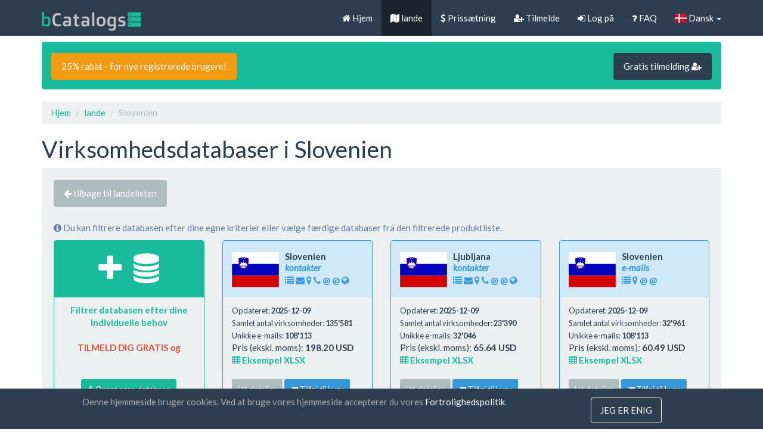

--- FILE ---
content_type: text/html; charset=UTF-8
request_url: https://biz-catalogs.com/da/site/countries/SI
body_size: 6526
content:
<!DOCTYPE html>
<html lang="da-DK">
<head>
    <meta charset="UTF-8">
    <meta name="viewport" content="width=device-width, initial-scale=1">
    <link rel="shortcut icon" href="/favicon.ico" type="image/x-icon" />
    <meta name="verify-paysera" content="0fa1dc65ab65bee5fd4c772aabbb1339">
    <meta name="csrf-param" content="_csrf">
<meta name="csrf-token" content="myPN40_1CSkFTDURqwuNLFP96nDFJwQMKAgBHnNDhtD-e5ShNp5HHWE4GCbfUvdGBZy6FL9xbTxfZHgrQnPuvg==">
    <title>Slovenien - Business Contacts Database</title>
    <meta name="description" content="Slovenien virksomheder og virksomheder kontaktoplysninger fra Ljubljana, Maribor, Celje i Excel-regneark og SQL-format.">
    <link rel="preload" href="//static.biz-catalogs.com/assets/7629bbe2/css/flag-icon.min.css?v=1712843559" as="style" onload="this.onload=null;this.rel='stylesheet'">
    <noscript><link rel="stylesheet" href="//static.biz-catalogs.com/assets/7629bbe2/css/flag-icon.min.css?v=1712843559"></noscript>
<link href="//static.biz-catalogs.com/css/bootstrap.min.css?v=1690210972" rel="stylesheet">
<link href="//static.biz-catalogs.com/assets/56dedaf1/css/kv-detail-view.min.css?v=1690210973" rel="stylesheet">
<link href="//static.biz-catalogs.com/assets/b31ed986/css/bootstrap-dialog-bs3.min.css?v=1690210973" rel="stylesheet">
<link href="//static.biz-catalogs.com/assets/4273acbc/css/kv-widgets.min.css?v=1690210972" rel="stylesheet">
    <link rel="preload" href="//cdnjs.cloudflare.com/ajax/libs/font-awesome/4.7.0/css/font-awesome.min.css" as="style" onload="this.onload=null;this.rel='stylesheet'">
    <noscript><link rel="stylesheet" href="//cdnjs.cloudflare.com/ajax/libs/font-awesome/4.7.0/css/font-awesome.min.css"></noscript>
<link href="//static.biz-catalogs.com/css/site2.5.css?v=1712843192" rel="stylesheet">
<script src="//static.biz-catalogs.com/assets/b31ed986/js/dialog.min.js?v=1690210973"></script>
<script>var krajeeDialogDefaults_f77ffd0f = {"alert":{"type":"type-info","title":"Information","buttonLabel":"<span class=\"glyphicon glyphicon-ok\"></span> Ok"},"confirm":{"type":"type-warning","title":"Confirmation","btnOKClass":"btn-warning","btnOKLabel":"<span class=\"glyphicon glyphicon-ok\"></span> Ok","btnCancelLabel":"<span class=\"glyphicon glyphicon-ban-circle\"></span>  Cancel"},"prompt":{"draggable":false,"title":"Information","buttons":[{"label":"Cancel","icon":"glyphicon glyphicon-ban-circle","cssClass":"btn-default"},{"label":"Ok","icon":"glyphicon glyphicon-ok","cssClass":"btn-primary"}],"closable":false},"dialog":{"draggable":true,"title":"Information","buttons":[{"label":"Cancel","icon":"glyphicon glyphicon-ban-circle","cssClass":"btn-default"},{"label":"Ok","icon":"glyphicon glyphicon-ok","cssClass":"btn-primary"}]}};
var krajeeDialog_e48a4427 = {"id":"w1"};
var krajeeDialog=new KrajeeDialog(true,krajeeDialog_e48a4427,krajeeDialogDefaults_f77ffd0f);
window.kvDetailView_fc28b2e7 = {"fadeDelay":800,"alertTemplate":"\u003Cdiv class=\u0022{class} fade in\u0022\u003E\u003Cbutton type=\u0022button\u0022 class=\u0022close\u0022 data-dismiss=\u0022alert\u0022 aria-hidden=\u0022true\u0022\u003E\u0026times;\u003C\/button\u003E{content}\u003C\/div\u003E","alertMessageSettings":{"kv-detail-error":["alert","alert-danger"],"kv-detail-success":["alert","alert-success"],"kv-detail-info":["alert","alert-info"],"kv-detail-warning":["alert","alert-warning"]},"deleteParams":[],"deleteAjaxSettings":[],"deleteConfirm":"Er du sikker på, at du vil slette dette element?","showErrorStack":false,"dialogLib":"krajeeDialog"};
</script>    <!-- Google tag (gtag.js) -->
    <script async src="https://www.googletagmanager.com/gtag/js?id=G-80X37BWNLK"></script>
    <script>
    window.dataLayer = window.dataLayer || [];
    function gtag(){dataLayer.push(arguments);}
    gtag('js', new Date());

    gtag('config', 'G-80X37BWNLK');
    </script>

<!-- Facebook Pixel Code -->
<!-- <script>
  !function(f,b,e,v,n,t,s)
  {if(f.fbq)return;n=f.fbq=function(){n.callMethod?
  n.callMethod.apply(n,arguments):n.queue.push(arguments)};
  if(!f._fbq)f._fbq=n;n.push=n;n.loaded=!0;n.version='2.0';
  n.queue=[];t=b.createElement(e);t.async=!0;
  t.src=v;s=b.getElementsByTagName(e)[0];
  s.parentNode.insertBefore(t,s)}(window, document,'script',
  'https://connect.facebook.net/en_US/fbevents.js');
  fbq('init', '836802610384540');
  fbq('track', 'PageView');
</script>
<noscript><img height="1" width="1" style="display:none"
  src="https://www.facebook.com/tr?id=836802610384540&ev=PageView&noscript=1"
/></noscript> -->
<!-- End Facebook Pixel Code -->
</head>
<body>


<!-- Load Facebook SDK for JavaScript -->
<div id="fb-root"></div>
    <script>
    window.fbAsyncInit = function() {
        FB.init({
        xfbml            : true,
        version          : 'v9.0'
        });
    };

    (function(d, s, id) {
    var js, fjs = d.getElementsByTagName(s)[0];
    if (d.getElementById(id)) return;
    js = d.createElement(s); js.id = id;
    js.src = 'https://connect.facebook.net/en_US/sdk/xfbml.customerchat.js';
    fjs.parentNode.insertBefore(js, fjs);
    }(document, 'script', 'facebook-jssdk'));</script>

<!-- FB Chat Plugin code -->
<div class="fb-customerchat" attribution="setup_tool" page_id="106232537968113" theme_color="#00bc9e"></div>


<div class="wrap">
    <nav id="w2" class="navbar-default navbar-fixed-top navbar" style=""><div class="container"><div class="navbar-header"><button type="button" class="navbar-toggle" data-toggle="collapse" data-target="#w2-collapse"><span class="sr-only">Toggle navigation</span>
<span class="icon-bar"></span>
<span class="icon-bar"></span>
<span class="icon-bar"></span></button><a class="hidden-sm navbar-brand" href="/"><img src="//static.biz-catalogs.com/img/logo.svg" width="167" height="35" alt="Business Contacts Database logo" style="padding-bottom:3px"></a></div><div id="w2-collapse" class="collapse navbar-collapse"><ul id="w3" class="navbar-nav navbar-right nav"><li><a href="/da/site"><i class="fa fa-home"></i> Hjem</a></li>
<li class="active"><a href="/da/site/countries"><i class="fa fa-map"></i> lande</a></li>
<li><a href="/da/site/price"><i class="fa fa-dollar"></i> Prissætning</a></li>
<li><a href="/da/site/signup"><i class="fa fa-user-plus"></i> Tilmelde</a></li>
<li><a href="/da/site/login"><i class="fa fa-sign-in"></i> Log på</a></li>
<li><a href="/da/site/faq"><i class="fa fa-question"></i> FAQ</a></li>
<li class="dropdown"><a class="dropdown-toggle" href="#" data-toggle="dropdown"><i class="flag-icon flag-icon-dk"></i> Dansk <span class="caret"></span></a><ul id="w4" class="dropdown-menu"><li><a href="/en/site/countries/SI" tabindex="-1"><i class="flag-icon flag-icon-us"></i> English</a></li>
<li><a href="/de/site/countries/SI" tabindex="-1"><i class="flag-icon flag-icon-de"></i> Deutsch</a></li>
<li><a href="/fr/site/countries/SI" tabindex="-1"><i class="flag-icon flag-icon-fr"></i> Français</a></li>
<li><a href="/es/site/countries/SI" tabindex="-1"><i class="flag-icon flag-icon-es"></i> Español</a></li>
<li><a href="/nl/site/countries/SI" tabindex="-1"><i class="flag-icon flag-icon-nl"></i> Nederlands</a></li>
<li><a href="/pl/site/countries/SI" tabindex="-1"><i class="flag-icon flag-icon-pl"></i> Polski</a></li>
<li><a href="/lt/site/countries/SI" tabindex="-1"><i class="flag-icon flag-icon-lt"></i> Lietuvių</a></li>
<li><a href="/ar/site/countries/SI" tabindex="-1"><i class="flag-icon flag-icon-ae"></i> ‏العربية‏</a></li>
<li><a href="/ro/site/countries/SI" tabindex="-1"><i class="flag-icon flag-icon-ro"></i> Română</a></li>
<li><a href="/ru/site/countries/SI" tabindex="-1"><i class="flag-icon flag-icon-ru"></i> Русский</a></li>
<li><a href="/sv/site/countries/SI" tabindex="-1"><i class="flag-icon flag-icon-se"></i> Svenska</a></li>
<li><a href="/tr/site/countries/SI" tabindex="-1"><i class="flag-icon flag-icon-tr"></i> Türkçe</a></li>
<li><a href="/uk/site/countries/SI" tabindex="-1"><i class="flag-icon flag-icon-ua"></i> Українська</a></li>
<li><a href="/cn/site/countries/SI" tabindex="-1"><i class="flag-icon flag-icon-cn"></i> 中文(简体)</a></li>
<li><a href="/hk/site/countries/SI" tabindex="-1"><i class="flag-icon flag-icon-hk"></i> 中文(香港)</a></li>
<li><a href="https://biz-catalogs.com/da/site/languages" tabindex="-1"><i class="fa fa-globe"></i>  All languages</a></li></ul></li></ul></div></div></nav>
    <div class="container">

        <div class="alert alert-success clearfix hidden-xs" role="alert"><a class="btn btn-md btn-warning" href="https://biz-catalogs.com/da/site/signup" style="margin-top:3px;">25% rabat - for nye registrerede brugere!</a><a class="btn btn-primary btn-md btn-default pull-right" href="https://biz-catalogs.com/da/site/signup" style="margin-top:3px;">Gratis tilmelding <i class="fa fa-user-plus"></i> </a></div>
        <ul class="breadcrumb"><li><a href="/">Hjem</a></li>
<li><a href="/da/site/countries">lande</a></li>
<li class="active">Slovenien</li>
</ul>
        <h1>Virksomhedsdatabaser i Slovenien</h1>

<div class="well bs-component">

	<div class="space-bottom">
		<a class="btn btn-default" href="/da/site/countries"><i class="fa fa-arrow-left"></i> tilbage til landelisten</a>	</div>
	<p class="help-block hidden-xs"><i class="fa fa-info-circle"></i>  Du kan filtrere databasen efter dine egne kriterier eller vælge færdige databaser fra den filtrerede produktliste.</p>



<div class="row">

	<a href="https://biz-catalogs.com/da/order/create/SI">
		<div class="col-lg-3 col-md-4 col-sm-6 col-xs-12">
			<div class="panel panel-success">
    <div class="panel-heading product"><center><span class="text-default" style="font-size:50px;"><i class="fa fa-plus"></i> &nbsp;<i class="fa fa-database"></i> </span></center></div>
    <div class="panel-footer productf">
        <center><b>Filtrer databasen efter dine individuelle behov</b></center>
            <br>
                <center><span class="text-danger" style="font-weight:bold;">TILMELD DIG GRATIS og</span></center>
            </div>
    <div class="panel-footer productff"><center><button class="btn btn-sm btn-success" style="white-space:normal"><i class="fa fa-plus"></i>  Opret egen database</button></center></div>
</div>
		</div>
	</a>

			<div class="col-lg-3 col-md-4 col-sm-6 col-xs-12">
			<div class="panel panel-info" style="background-color:#D0E9F9;">
    <div class="panel-body product">

    <div class="pull-left"><a href="https://biz-catalogs.com/da/product/Slovenien-kontakter/SI/contact"><i class="flag-icon flag-icon-si" style="width:79px;height:60px;"></i> </a></div>
    <div class="pull-left" style="margin-left:10px;width:55%">
        <p class="h5 bold product-m">Slovenien</p>
        <p class="h5 text-info product-m"><i class="bold">kontakter</i></p>
        <p class="text-info product-m"><i class="fa fa-list" title="Aktivitet" style="cursor:default" data-toggle="tooltip" data-placement="bottom"></i>  <i class="fa fa-envelope" title="Adresse" style="cursor:default" data-toggle="tooltip" data-placement="bottom"></i>  <i class="fa fa-map-marker" title="By" style="cursor:default" data-toggle="tooltip" data-placement="bottom"></i>  <i class="fa fa-phone" title="telefon" style="cursor:default" data-toggle="tooltip" data-placement="bottom"></i>  <span class="bold" title="Kontakt Email" style="cursor:default" data-toggle="tooltip" data-placement="bottom">@</span> <span class="bold" title="E-mail (domæne)" style="cursor:default" data-toggle="tooltip" data-placement="bottom">@</span> <i class="fa fa-globe" title="internetside" style="cursor:default" data-toggle="tooltip" data-placement="bottom"></i>  </p>
    </div>

    </div>

    <div class="panel-footer productf">
        <small>
            Opdateret: 					<span class="bold">2025-12-09</span><br>
            Samlet antal virksomheder: 		<span class="bold">135'581</span><br>
                        Unikke e-mails: 	<span class="bold">108'113</span>
                    </small>
        <br>
        Pris (ekskl. moms): <span class="bold">198.20 USD</span>

        <br>
        <a class="bold" href="/da/site/example/320016" style="text-decoration:none"><i class="fa fa-table"></i> Eksempel XLSX</a>    </div>

    <div class="panel-footer productff">
        <a class="btn btn-sm btn-default" href="/da/product/Slovenien-kontakter/SI/contact" style="margin-bottom:5px;"><i class="fa fa-bar-chart"></i>  detaljer</a>        <a class="btn btn-sm btn-info" href="/da/order/addproduct/320016" style="margin-bottom:5px;"><i class="fa fa-shopping-cart"></i>  Tilføj til kurv</a>    </div>

</div>
		</div>
			<div class="col-lg-3 col-md-4 col-sm-6 col-xs-12">
			<div class="panel panel-info" style="background-color:#D0E9F9;">
    <div class="panel-body product">

    <div class="pull-left"><a href="https://biz-catalogs.com/da/product/Ljubljana-kontakter/SI/contact/Ljubljana"><i class="flag-icon flag-icon-si" style="width:79px;height:60px;"></i> </a></div>
    <div class="pull-left" style="margin-left:10px;width:55%">
        <p class="h5 bold product-m">Ljubljana</p>
        <p class="h5 text-info product-m"><i class="bold">kontakter</i></p>
        <p class="text-info product-m"><i class="fa fa-list" title="Aktivitet" style="cursor:default" data-toggle="tooltip" data-placement="bottom"></i>  <i class="fa fa-envelope" title="Adresse" style="cursor:default" data-toggle="tooltip" data-placement="bottom"></i>  <i class="fa fa-map-marker" title="By" style="cursor:default" data-toggle="tooltip" data-placement="bottom"></i>  <i class="fa fa-phone" title="telefon" style="cursor:default" data-toggle="tooltip" data-placement="bottom"></i>  <span class="bold" title="Kontakt Email" style="cursor:default" data-toggle="tooltip" data-placement="bottom">@</span> <span class="bold" title="E-mail (domæne)" style="cursor:default" data-toggle="tooltip" data-placement="bottom">@</span> <i class="fa fa-globe" title="internetside" style="cursor:default" data-toggle="tooltip" data-placement="bottom"></i>  </p>
    </div>

    </div>

    <div class="panel-footer productf">
        <small>
            Opdateret: 					<span class="bold">2025-12-09</span><br>
            Samlet antal virksomheder: 		<span class="bold">23'390</span><br>
                        Unikke e-mails: 	<span class="bold">32'046</span>
                    </small>
        <br>
        Pris (ekskl. moms): <span class="bold">65.64 USD</span>

        <br>
        <a class="bold" href="/da/site/example/320018" style="text-decoration:none"><i class="fa fa-table"></i> Eksempel XLSX</a>    </div>

    <div class="panel-footer productff">
        <a class="btn btn-sm btn-default" href="/da/product/Ljubljana-kontakter/SI/contact/Ljubljana" style="margin-bottom:5px;"><i class="fa fa-bar-chart"></i>  detaljer</a>        <a class="btn btn-sm btn-info" href="/da/order/addproduct/320018" style="margin-bottom:5px;"><i class="fa fa-shopping-cart"></i>  Tilføj til kurv</a>    </div>

</div>
		</div>
			<div class="col-lg-3 col-md-4 col-sm-6 col-xs-12">
			<div class="panel panel-info" style="background-color:#D0E9F9;">
    <div class="panel-body product">

    <div class="pull-left"><a href="https://biz-catalogs.com/da/product/Slovenien-e-mails/SI/email"><i class="flag-icon flag-icon-si" style="width:79px;height:60px;"></i> </a></div>
    <div class="pull-left" style="margin-left:10px;width:55%">
        <p class="h5 bold product-m">Slovenien</p>
        <p class="h5 text-info product-m"><i class="bold">e-mails</i></p>
        <p class="text-info product-m"><i class="fa fa-list" title="Aktivitet" style="cursor:default" data-toggle="tooltip" data-placement="bottom"></i>  <i class="fa fa-map-marker" title="By" style="cursor:default" data-toggle="tooltip" data-placement="bottom"></i>  <span class="bold" title="Kontakt Email" style="cursor:default" data-toggle="tooltip" data-placement="bottom">@</span> <span class="bold" title="E-mail (domæne)" style="cursor:default" data-toggle="tooltip" data-placement="bottom">@</span> </p>
    </div>

    </div>

    <div class="panel-footer productf">
        <small>
            Opdateret: 					<span class="bold">2025-12-09</span><br>
            Samlet antal virksomheder: 		<span class="bold">32'961</span><br>
                        Unikke e-mails: 	<span class="bold">108'113</span>
                    </small>
        <br>
        Pris (ekskl. moms): <span class="bold">60.49 USD</span>

        <br>
        <a class="bold" href="/da/site/example/320017" style="text-decoration:none"><i class="fa fa-table"></i> Eksempel XLSX</a>    </div>

    <div class="panel-footer productff">
        <a class="btn btn-sm btn-default" href="/da/product/Slovenien-e-mails/SI/email" style="margin-bottom:5px;"><i class="fa fa-bar-chart"></i>  detaljer</a>        <a class="btn btn-sm btn-info" href="/da/order/addproduct/320017" style="margin-bottom:5px;"><i class="fa fa-shopping-cart"></i>  Tilføj til kurv</a>    </div>

</div>
		</div>
			<div class="col-lg-3 col-md-4 col-sm-6 col-xs-12">
			<div class="panel panel-info" style="background-color:#D0E9F9;">
    <div class="panel-body product">

    <div class="pull-left"><a href="https://biz-catalogs.com/da/product/Maribor-kontakter/SI/contact/Maribor"><i class="flag-icon flag-icon-si" style="width:79px;height:60px;"></i> </a></div>
    <div class="pull-left" style="margin-left:10px;width:55%">
        <p class="h5 bold product-m">Maribor</p>
        <p class="h5 text-info product-m"><i class="bold">kontakter</i></p>
        <p class="text-info product-m"><i class="fa fa-list" title="Aktivitet" style="cursor:default" data-toggle="tooltip" data-placement="bottom"></i>  <i class="fa fa-envelope" title="Adresse" style="cursor:default" data-toggle="tooltip" data-placement="bottom"></i>  <i class="fa fa-map-marker" title="By" style="cursor:default" data-toggle="tooltip" data-placement="bottom"></i>  <i class="fa fa-phone" title="telefon" style="cursor:default" data-toggle="tooltip" data-placement="bottom"></i>  <span class="bold" title="Kontakt Email" style="cursor:default" data-toggle="tooltip" data-placement="bottom">@</span> <span class="bold" title="E-mail (domæne)" style="cursor:default" data-toggle="tooltip" data-placement="bottom">@</span> <i class="fa fa-globe" title="internetside" style="cursor:default" data-toggle="tooltip" data-placement="bottom"></i>  </p>
    </div>

    </div>

    <div class="panel-footer productf">
        <small>
            Opdateret: 					<span class="bold">2025-12-09</span><br>
            Samlet antal virksomheder: 		<span class="bold">8'426</span><br>
                        Unikke e-mails: 	<span class="bold">8'557</span>
                    </small>
        <br>
        Pris (ekskl. moms): <span class="bold">37.32 USD</span>

        <br>
        <a class="bold" href="/da/site/example/320020" style="text-decoration:none"><i class="fa fa-table"></i> Eksempel XLSX</a>    </div>

    <div class="panel-footer productff">
        <a class="btn btn-sm btn-default" href="/da/product/Maribor-kontakter/SI/contact/Maribor" style="margin-bottom:5px;"><i class="fa fa-bar-chart"></i>  detaljer</a>        <a class="btn btn-sm btn-info" href="/da/order/addproduct/320020" style="margin-bottom:5px;"><i class="fa fa-shopping-cart"></i>  Tilføj til kurv</a>    </div>

</div>
		</div>
			<div class="col-lg-3 col-md-4 col-sm-6 col-xs-12">
			<div class="panel panel-info" style="background-color:#D0E9F9;">
    <div class="panel-body product">

    <div class="pull-left"><a href="https://biz-catalogs.com/da/product/Ljubljana-e-mails/SI/email/Ljubljana"><i class="flag-icon flag-icon-si" style="width:79px;height:60px;"></i> </a></div>
    <div class="pull-left" style="margin-left:10px;width:55%">
        <p class="h5 bold product-m">Ljubljana</p>
        <p class="h5 text-info product-m"><i class="bold">e-mails</i></p>
        <p class="text-info product-m"><i class="fa fa-list" title="Aktivitet" style="cursor:default" data-toggle="tooltip" data-placement="bottom"></i>  <i class="fa fa-map-marker" title="By" style="cursor:default" data-toggle="tooltip" data-placement="bottom"></i>  <span class="bold" title="Kontakt Email" style="cursor:default" data-toggle="tooltip" data-placement="bottom">@</span> <span class="bold" title="E-mail (domæne)" style="cursor:default" data-toggle="tooltip" data-placement="bottom">@</span> </p>
    </div>

    </div>

    <div class="panel-footer productf">
        <small>
            Opdateret: 					<span class="bold">2025-12-09</span><br>
            Samlet antal virksomheder: 		<span class="bold">7'652</span><br>
                        Unikke e-mails: 	<span class="bold">32'046</span>
                    </small>
        <br>
        Pris (ekskl. moms): <span class="bold">27.03 USD</span>

        <br>
        <a class="bold" href="/da/site/example/320019" style="text-decoration:none"><i class="fa fa-table"></i> Eksempel XLSX</a>    </div>

    <div class="panel-footer productff">
        <a class="btn btn-sm btn-default" href="/da/product/Ljubljana-e-mails/SI/email/Ljubljana" style="margin-bottom:5px;"><i class="fa fa-bar-chart"></i>  detaljer</a>        <a class="btn btn-sm btn-info" href="/da/order/addproduct/320019" style="margin-bottom:5px;"><i class="fa fa-shopping-cart"></i>  Tilføj til kurv</a>    </div>

</div>
		</div>
			<div class="col-lg-3 col-md-4 col-sm-6 col-xs-12">
			<div class="panel panel-info" style="background-color:#D0E9F9;">
    <div class="panel-body product">

    <div class="pull-left"><a href="https://biz-catalogs.com/da/product/Maribor-e-mails/SI/email/Maribor"><i class="flag-icon flag-icon-si" style="width:79px;height:60px;"></i> </a></div>
    <div class="pull-left" style="margin-left:10px;width:55%">
        <p class="h5 bold product-m">Maribor</p>
        <p class="h5 text-info product-m"><i class="bold">e-mails</i></p>
        <p class="text-info product-m"><i class="fa fa-list" title="Aktivitet" style="cursor:default" data-toggle="tooltip" data-placement="bottom"></i>  <i class="fa fa-map-marker" title="By" style="cursor:default" data-toggle="tooltip" data-placement="bottom"></i>  <span class="bold" title="Kontakt Email" style="cursor:default" data-toggle="tooltip" data-placement="bottom">@</span> <span class="bold" title="E-mail (domæne)" style="cursor:default" data-toggle="tooltip" data-placement="bottom">@</span> </p>
    </div>

    </div>

    <div class="panel-footer productf">
        <small>
            Opdateret: 					<span class="bold">2025-12-09</span><br>
            Samlet antal virksomheder: 		<span class="bold">2'261</span><br>
                        Unikke e-mails: 	<span class="bold">8'557</span>
                    </small>
        <br>
        Pris (ekskl. moms): <span class="bold">25.74 USD</span>

        <br>
        <a class="bold" href="/da/site/example/320021" style="text-decoration:none"><i class="fa fa-table"></i> Eksempel XLSX</a>    </div>

    <div class="panel-footer productff">
        <a class="btn btn-sm btn-default" href="/da/product/Maribor-e-mails/SI/email/Maribor" style="margin-bottom:5px;"><i class="fa fa-bar-chart"></i>  detaljer</a>        <a class="btn btn-sm btn-info" href="/da/order/addproduct/320021" style="margin-bottom:5px;"><i class="fa fa-shopping-cart"></i>  Tilføj til kurv</a>    </div>

</div>
		</div>
			<div class="col-lg-3 col-md-4 col-sm-6 col-xs-12">
			<div class="panel panel-info" style="background-color:#D0E9F9;">
    <div class="panel-body product">

    <div class="pull-left"><a href="https://biz-catalogs.com/da/product/Celje-kontakter/SI/contact/Celje"><i class="flag-icon flag-icon-si" style="width:79px;height:60px;"></i> </a></div>
    <div class="pull-left" style="margin-left:10px;width:55%">
        <p class="h5 bold product-m">Celje</p>
        <p class="h5 text-info product-m"><i class="bold">kontakter</i></p>
        <p class="text-info product-m"><i class="fa fa-list" title="Aktivitet" style="cursor:default" data-toggle="tooltip" data-placement="bottom"></i>  <i class="fa fa-envelope" title="Adresse" style="cursor:default" data-toggle="tooltip" data-placement="bottom"></i>  <i class="fa fa-map-marker" title="By" style="cursor:default" data-toggle="tooltip" data-placement="bottom"></i>  <i class="fa fa-phone" title="telefon" style="cursor:default" data-toggle="tooltip" data-placement="bottom"></i>  <span class="bold" title="E-mail (domæne)" style="cursor:default" data-toggle="tooltip" data-placement="bottom">@</span> <i class="fa fa-globe" title="internetside" style="cursor:default" data-toggle="tooltip" data-placement="bottom"></i>  </p>
    </div>

    </div>

    <div class="panel-footer productf">
        <small>
            Opdateret: 					<span class="bold">2025-12-09</span><br>
            Samlet antal virksomheder: 		<span class="bold">3'916</span><br>
                        Unikke e-mails: 	<span class="bold">4'060</span>
                    </small>
        <br>
        Pris (ekskl. moms): <span class="bold">25.74 USD</span>

        <br>
        <a class="bold" href="/da/site/example/320022" style="text-decoration:none"><i class="fa fa-table"></i> Eksempel XLSX</a>    </div>

    <div class="panel-footer productff">
        <a class="btn btn-sm btn-default" href="/da/product/Celje-kontakter/SI/contact/Celje" style="margin-bottom:5px;"><i class="fa fa-bar-chart"></i>  detaljer</a>        <a class="btn btn-sm btn-info" href="/da/order/addproduct/320022" style="margin-bottom:5px;"><i class="fa fa-shopping-cart"></i>  Tilføj til kurv</a>    </div>

</div>
		</div>
			<div class="col-lg-3 col-md-4 col-sm-6 col-xs-12">
			<div class="panel panel-info" style="background-color:#D0E9F9;">
    <div class="panel-body product">

    <div class="pull-left"><a href="https://biz-catalogs.com/da/product/Celje-e-mails/SI/email/Celje"><i class="flag-icon flag-icon-si" style="width:79px;height:60px;"></i> </a></div>
    <div class="pull-left" style="margin-left:10px;width:55%">
        <p class="h5 bold product-m">Celje</p>
        <p class="h5 text-info product-m"><i class="bold">e-mails</i></p>
        <p class="text-info product-m"><i class="fa fa-list" title="Aktivitet" style="cursor:default" data-toggle="tooltip" data-placement="bottom"></i>  <i class="fa fa-map-marker" title="By" style="cursor:default" data-toggle="tooltip" data-placement="bottom"></i>  <span class="bold" title="E-mail (domæne)" style="cursor:default" data-toggle="tooltip" data-placement="bottom">@</span> </p>
    </div>

    </div>

    <div class="panel-footer productf">
        <small>
            Opdateret: 					<span class="bold">2025-12-09</span><br>
            Samlet antal virksomheder: 		<span class="bold">941</span><br>
                        Unikke e-mails: 	<span class="bold">4'060</span>
                    </small>
        <br>
        Pris (ekskl. moms): <span class="bold">25.74 USD</span>

        <br>
        <a class="bold" href="/da/site/example/320023" style="text-decoration:none"><i class="fa fa-table"></i> Eksempel XLSX</a>    </div>

    <div class="panel-footer productff">
        <a class="btn btn-sm btn-default" href="/da/product/Celje-e-mails/SI/email/Celje" style="margin-bottom:5px;"><i class="fa fa-bar-chart"></i>  detaljer</a>        <a class="btn btn-sm btn-info" href="/da/order/addproduct/320023" style="margin-bottom:5px;"><i class="fa fa-shopping-cart"></i>  Tilføj til kurv</a>    </div>

</div>
		</div>
	
</div>


<div id="w0-container" class="kv-container-bs3 kv-flat-b"><div class="panel panel-muted"><div class="panel-heading ">    <div class="float-right float-end pull-right"><span class="kv-buttons-1"> </span></div>
    <h2 class="panel-title"><i class="fa fa-bar-chart"></i>  Generel information om landedatabase</h2>
    <div class="clearfix"></div></div>
<div class="kv-panel-before"><div class="panel-body kv-alert-container" style="display:none;">
</div>
</div>
<div class="kv-detail-view table-responsive"><table id="w0" class="table table-condensed table-bordered table-striped detail-view" data-krajee-kvDetailView="kvDetailView_fc28b2e7"><tr><th style="width: 20%; text-align: right; vertical-align: middle;">Land</th>
<td><div class="kv-attribute"><nobr><i class="flag-icon flag-icon-si"></i>  Slovenien</nobr></div>
</td></tr>
<tr><th style="width: 20%; text-align: right; vertical-align: middle;"><nobr>Versionsdato</nobr></th>
<td><div class="kv-attribute"><nobr>2025-12-09</nobr></div>
</td></tr>
<tr><th style="width: 20%; text-align: right; vertical-align: middle;"><nobr>Samlet antal virksomheder</nobr></th>
<td><div class="kv-attribute"><nobr>0</nobr></div>
</td></tr>
<tr><th style="width: 20%; text-align: right; vertical-align: middle;"><nobr>Unikke e-mails</nobr></th>
<td><div class="kv-attribute"><nobr>0</nobr></div>
</td></tr>
<tr><th style="width: 20%; text-align: right; vertical-align: middle;"><nobr>Tilgængelige datafelter</nobr></th>
<td><div class="kv-attribute"><span style="white-space:normal">navn, adresse, postnummer, telefon, fax, mobil, kode, momskode, registrerings dato, medarbejdere, omsætning, kontakt email, internetside, kontaktperson, nøgleord, by, aktivitet, beskrivelse (www), søgeord (www), e-mail (domæne), e-mail (anden), provins, kommune</span></div>
</td></tr></table></div>

</div></div>
	<a class="btn btn-default" href="/da/site/countries"><i class="fa fa-arrow-left"></i> tilbage til landelisten</a></div>
    </div>
</div>

<footer class="navbar-default" style="background-color:#666F79;">

    <div class="container">

    <div class="row">

		<div class="col-md-6">
            <div class="row">
                <div class="col-sm-6" style="color:white;padding:20px;">

                    <a href="https://biz-catalogs.com/da/site/countries" style="color:#C7C7C7">lande</a>                    
                    <hr class="footer-menu-hr">
                    
                    <a href="https://biz-catalogs.com/da/site/faq" style="color:#C7C7C7">FAQ</a>                    
                    <hr class="footer-menu-hr">
                    
                    <a href="https://biz-catalogs.com/da/site/price" style="color:#C7C7C7">Prissætning</a>                    
                    <hr class="footer-menu-hr">
                    
                    <a href="https://biz-catalogs.com/da/blog" style="color:#C7C7C7">Blog</a>
                    <hr class="footer-menu-hr">
                    
                    <a href="https://biz-catalogs.com/da/site/paymentmethods" style="color:#C7C7C7">Betalingsmetoder</a>
                    <hr class="footer-menu-hr">

                    <a href="https://biz-catalogs.com/da/submission" style="color:#C7C7C7">Tilføj din virksomhed</a>                    
                    <hr class="footer-menu-hr">

                </div>

                <div class="col-sm-6" style="color:white;padding:20px;">
                                        <input id="sbscr_d" type="hidden" value="https://subscribe.reklamainternetu.lt/submit.php?h=24d252f1f79c5f3df9f190da1dc1957c" />
                    <input id="sbscr_l" type="hidden" value="EN" />
                    <div class="form-group">
                        <label for="sbscr_e">Nyhedsbrev abonnement</label>
                        <input type="email" class="form-control" id="sbscr_e" placeholder="E-mail">
                    </div>
                    <div id="sbscr_er_eml" class="sbscr_msg_err" style="display: none">
                        Udfyld venligst din e-mail.                    </div>
                    <div id="sbscr_er_agr" class="sbscr_msg_err" style="display: none">
                        Du skal acceptere vilkår og betingelser for at tilmelde dig.                    </div>
                    <div id="sbscr_er_srv" class="sbscr_msg_err" style="display: none">
                        Din e-mail blev ikke registreret på grund af tekniske problemer                    </div>
                    <div id="sbscr_ms_ok" class="sbscr_msg_ok" style="display: none">
                        Din e-mail er bekræftet!                    </div>
                    <div class="checkbox">
                        <label>
                        <input id="sbscr_a" type="checkbox" /> 
                            Jeg accepterer <a href="/site/terms">vilkår og betingelser</a> og <a href="/site/privacypolicy">privatlivspolitik</a>                        </label>
                    </div>
                    <input id="sbscr_b" type="button" class="btn btn-sm btn-success" value="Abonner for opdateringer" />
                </div>

            </div>
        </div>
		<div class="col-md-6">
            <div class="row">

                <div class="col-md-8 col-sm-6" style="color:white;padding:20px;">

                    <strong>UAB "ID forty six"</strong>
                    <br>
                    Firmakode: 302325999<br>
                    momskode: LT100006016113<br>
                    Gedimino g. 47, 44242 Kaunas, Litauen<br>

                    E-mail: <a href="mailto:support@biz-catalogs.com" style="color:#C7C7C7">support@biz-catalogs.com</a><br>
                    
                    <br>&nbsp;<br>

                    <i class="fa fa-lock"></i> sikker betaling<br>
                    <i class="fa fa-clock-o"></i> en times levering<br>
                    <i class="fa fa-calendar"></i> 30 dages pengene tilbage garanti<br>

                </div>

                <div class="col-md-4 col-sm-6 payment-logos-page-bottom">

                    <a href="https://biz-catalogs.com/da/site/paymentmethods">
                        
                    
                        <img src="//static.biz-catalogs.com/img/visa_logo.svg" alt="VISA Credit / Debit cards logo" loading="lazy" style="margin: 0 10px 20px 0; max-width: 80px;">                        <img src="//static.biz-catalogs.com/img/mastercard_logo.svg" alt="Mastercard Credit / Debit cards logo" loading="lazy" style="max-width: 50px;">                        <br>

                    
                    
                        <img src="//static.biz-catalogs.com/img/paypal.png" alt="Paypal logo" loading="lazy" style="max-width: 150px;"><br>

                    
                    
                        <img src="//static.biz-catalogs.com/img/bitcoin-btc-logo.svg" alt="Bitcoin logo" loading="lazy" style="max-width: 150px;">
                    
                    
                        <img src="//static.biz-catalogs.com/img/paysera.png" alt="Paysera logo" loading="lazy" style="max-width: 150px;"><br>

                    
                    </a>

                    <a href="https://biz-catalogs.com/da/site/paymentmethods" style="color:#C7C7C7">Alle betalingsmetoder &raquo;</a>
                </div>
            </div>
        </div>

    </div>

    </div>

</footer>

<footer class="footer">

    <div class="container">

     <p>&copy; Business Contacts Database 2012 - 2026 </p>

    </div>

    
</footer>


<div id='cookie_banner' style="display:none">
    <div id='cookie_content'>
        <p>
            Denne hjemmeside bruger cookies. Ved at bruge vores hjemmeside accepterer du vores            <a href="https://biz-catalogs.com/da/site/privacypolicy">Fortrolighedspolitik</a>.
        </p>
        <button type="button" id="consent_cookies" class="btn">jeg er enig</button>    </div>
</div>

<script src="//cdnjs.cloudflare.com/ajax/libs/jquery/3.6.4/jquery.min.js"></script>
<script src="//static.biz-catalogs.com/assets/ca87e01e/yii.js?v=1690210972"></script>
<script src="//static.biz-catalogs.com/assets/56dedaf1/js/kv-detail-view.min.js?v=1690210973"></script>
<script src="//static.biz-catalogs.com/assets/4ca9b2e9/js/bootstrap.js?v=1690210972"></script>
<script src="//static.biz-catalogs.com/assets/b31ed986/js/bootstrap-dialog.min.js?v=1690210973"></script>
<script src="//static.biz-catalogs.com/assets/b31ed986/js/dialog-yii.min.js?v=1690210973"></script>
<script src="//static.biz-catalogs.com/assets/4273acbc/js/kv-widgets.min.js?v=1690210972"></script>
<script src="//cdnjs.cloudflare.com/ajax/libs/bootbox.js/4.4.0/bootbox.min.js"></script>
<script src="//static.biz-catalogs.com/js/custom.js?v=1712843192"></script>
<script src="//cdnjs.cloudflare.com/ajax/libs/jquery-cookie/1.4.1/jquery.cookie.js"></script>
<script>equal_product_heights()</script>
<script>jQuery(function ($) {
krajeeYiiConfirm('krajeeDialog');
jQuery&&jQuery.pjax&&(jQuery.pjax.defaults.maxCacheLength=0);

jQuery("#w0-container").kvDetailView(kvDetailView_fc28b2e7);

jQuery("#w0-container").find("[data-toggle=tooltip]").tooltip();

            if($.cookie('accepted_cookies') != 'true') {
                $('#cookie_banner').show();
            }

            $('#consent_cookies').click(function() {
                $.cookie('accepted_cookies', true)
                $('#cookie_banner').fadeOut();
            });
        

        if($.cookie('accepted_cookies') != 'true') {
            $('#cookie_banner').show();
        }

        $('#consent_cookies').click(function() {
            $.cookie('accepted_cookies', true)
            $('#cookie_banner').fadeOut();
        });
    
});</script>
</body>
</html>


--- FILE ---
content_type: text/css
request_url: https://static.biz-catalogs.com/css/site2.5.css?v=1712843192
body_size: 2163
content:
html,
body {
    height: 100%;
}

.wrap {
    min-height: 100%;
    height: auto;
    margin: 0 auto -60px;
    padding: 0 0 60px;
}

.wrap > .container {
    padding: 70px 15px 20px;
}

.footer {
    height: 60px;
    background-color: #f5f5f5;
    border-top: 1px solid #ddd;
    padding-top: 20px;
}

.jumbotron {
    text-align: center;
    background-color: transparent;
}

.jumbotron .btn {
    font-size: 21px;
    padding: 14px 24px;
}

.not-set {
    color: #c55;
    font-style: italic;
}

/* add sorting icons to gridview sort links */
a.asc:after, a.desc:after {
    position: relative;
    top: 1px;
    display: inline-block;
    font-family: 'Glyphicons Halflings';
    font-style: normal;
    font-weight: normal;
    line-height: 1;
    padding-left: 5px;
}

a.asc:after {
    content: /*"\e113"*/ "\e151";
}

a.desc:after {
    content: /*"\e114"*/ "\e152";
}

.sort-numerical a.asc:after {
    content: "\e153";
}

.sort-numerical a.desc:after {
    content: "\e154";
}

.sort-ordinal a.asc:after {
    content: "\e155";
}

.sort-ordinal a.desc:after {
    content: "\e156";
}

.hint-block {
    display: block;
    margin-top: 5px;
    color: #999;
}

.error-summary {
    color: #a94442;
    background: #fdf7f7;
    border-left: 3px solid #eed3d7;
    padding: 10px 20px;
    margin: 0 0 15px 0;
}

.radioListnormal label {

    font-weight: normal;
    margin-right: 10px;

}

.radioListBlock label {
    display: block;
    font-weight: normal;
}

.additionalrow {

    background-color: #EBF0F1;

}


.bs-wizard {margin-top: 40px;}

/*Form Wizard*/
.bs-wizard { padding: 0 0 10px 0; }
.bs-wizard > .bs-wizard-step {padding: 0; position: relative;}
.bs-wizard > .bs-wizard-step + .bs-wizard-step {}
.bs-wizard > .bs-wizard-step .bs-wizard-stepnum {
    color: #595959;
    font-size: 16px;
    margin-bottom: 5px;
    font-weight: bold;
}
.bs-wizard > .bs-wizard-step .bs-wizard-info {
    color: #2C3E50;
    font-size: 14px;
    font-weight: bold;
}
.bs-wizard > .bs-wizard-step > .bs-wizard-dot {

  position: absolute;
  width: 36px;
  height: 36px;
  display: block;
  background: #405162;
  top: 45px;
  left: 50%;
  margin-top: -15px;
  margin-left: -15px;
  border-radius: 50%;
  color:white;
  text-decoration: none;
  padding-top: 8px;
  padding-left: 10px;

}

/*.bs-wizard > .bs-wizard-step > .bs-wizard-dot:after {content: ' '; width: 14px; height: 14px; background: #18BC9C; border-radius: 50px; position: absolute; top: 8px; left: 8px; }*/
.bs-wizard > .bs-wizard-step > .progress {position: relative; border-radius: 0px; height: 8px; box-shadow: none; margin: 23px 0;}
.bs-wizard > .bs-wizard-step > .progress > .progress-bar {width:0px; box-shadow: none; background: #405162;}
.bs-wizard > .bs-wizard-step.complete > .progress > .progress-bar {width:100%;}
.bs-wizard > .bs-wizard-step.active > .progress > .progress-bar {width:50%;}
.bs-wizard > .bs-wizard-step:first-child.active > .progress > .progress-bar {width:0%;}
.bs-wizard > .bs-wizard-step:last-child.active > .progress > .progress-bar {width: 100%;}
.bs-wizard > .bs-wizard-step.disabled > .bs-wizard-dot {background-color: #f5f5f5;}
.bs-wizard > .bs-wizard-step.disabled > .bs-wizard-dot:after {opacity: 0;}
.bs-wizard > .bs-wizard-step:first-child  > .progress {left: 50%; width: 50%;}
.bs-wizard > .bs-wizard-step:last-child  > .progress {width: 50%;}
.bs-wizard > .bs-wizard-step.disabled a.bs-wizard-dot{ pointer-events: none; }
/*END Form Wizard*/

#toTop{
    position: fixed;
    bottom: 60px;
    right: 30px;
    cursor: pointer;
    display: none;
    font-weight: bold;
    opacity: 0.5;
    font-size: 25px;
    /*height: 40px;*/
    /*width: 40px;*/
    padding: 5px;
    padding-left: 10px;
}
#toTop .fa {margin-right: 5px;}

.bs-wizard-dot-sx {
  position: relative;
  width: 36px;
  height: 36px;
  display: block;
  background: #405162;
  margin-left: 15px;
  border-radius: 50%;
  padding-top: 8px;
  padding-left: 10px;
  color:white;
  text-decoration: none;
}

a.bs-wizard-dot-sx { text-decoration: none; color: white; }

.bs-wizard-info-sx {
  display: flex; 
  align-items: center;
  margin-left: 10px;
  color: #2C3E50;
  font-size: 14px;
  height: 36px;
  font-weight: bold;
}


.btn-sq {

  width: 120px !important;
  height: 120px;
  font-size: 12px;
  padding:5px;
  color: #405162;
  border-color: #DADADA;
  margin-right: 10px;
  margin-bottom: 10px;
  white-space: normal;
  background-color: #DDDDDD;
  cursor: auto;

}

.btn-sq:hover {
  color: #405162;
}


/* Newsletter subscribe form styles */
/* email input */
#sbscr_e {
    max-width: 200px;
}
/* messages */
.sbscr_msg_err,
.sbscr_msg_ok {
    padding: 3px 5px;
    margin: 5px 0;
    font-weight: bold;
    text-align: left;
}
.sbscr_msg_err {
    background-color: #ffd9d9;
    border: 1px solid red;
    color: #990000;
}
.sbscr_msg_ok {
    background-color: #c5ffb6;
    border: 1px solid #1d8800;
    color: #1d8800;
}
.footer-menu-hr {
    margin-left:0;
    margin-top:0.5em;
    margin-bottom:0.5em;
    border:1px dashed #828384;
    width:80%;
}
a.text-info:hover,
a.text-info:focus {
  color: #3498DB;
}
.text-black,
a.text-black:hover,
a.text-black:focus {
  color: black;
}
.detail-row-margin {
    margin-left:5px;
}
@media (max-width: 768px) {
    .well-responsive {
        padding-left: 0;
        padding-right: 0;
    }
    .wrap > .container {
        padding-left: 3px;
        padding-right: 3px;
    }
}
.itemh {
    margin-bottom:15px;
    margin-right:15px;
}
.heading-margin {
    padding-bottom:15px;
}
@media (max-width: 768px) {
    .heading-margin {
        margin-top:-5px;
        padding-bottom:5px;
    }
}
.space-bottom {
    padding-bottom:20px;
}

#cookie_banner {
    background: #2c3e50;
    display:inline-block;
    position: fixed; /* for older browsers */
    position: -webkit-sticky; /* Safari */
    position: sticky;
    width: 100%;
    bottom:0px;
    left:0px;
    color: #fff;
    z-index: 1100;
}

#cookie_banner p {
    width: 85%;
    float: left;
    font-size: 15px;
    line-height: 24px;
    color: #adadad;
}

#consent_cookies {
    background: transparent;
    border: 1px solid #fff;
    color: #fff;
    padding: 10px 15px;
    text-transform: uppercase;
    margin-top: 5px;
    border-radius: 4px;
}

#consent_cookies:hover {
    background: #233140;
}

#cookie_banner a{
    color: #fff;
}

#cookie_content{ 
    padding:10px 10px;
    width: 80%; 
    margin: auto; 
}

@media(max-width: 767px)
{
    #cookie_banner p{width: 100%;}
    #cookie_banner button{width: 100%;}
    #cookie_content{padding: 10px 0px 100px 0px;width: 90%;margin: auto;}
}

.bold {
    font-weight: bold;
}
.product-m {
    margin: 3px 0;
}

/* Social buttons */

.btn-facebook,
.btn-google {
    font-size:16px;
    padding: 8px;
    text-align: left;
    max-width: 300px;
    margin: 0 auto 20px auto;
    box-shadow: 1px 1px 1px grey;
    white-space: nowrap;
    border-radius: 5px;
}

.btn-facebook {
    color:#fff;
    background-color:#385998;
}

.btn-google {
    background: white;
    color: #444;
    border: thin solid #888;
}

.icon-facebook {
    padding-right: 14px;
    padding-left: 2px;
}
.icon-google {
    background: url('https://developers.google.com/identity/images/g-logo.png') transparent 5px 50% no-repeat;
    background-size: 16px;
    display: inline-block;
    vertical-align: middle;
    width: 18px;
    height: 18px;
    padding-right: 24px;
    padding-left: 18px;
}

.btn-google:hover {
    background-color: #f9f9f9;
    color: #444;
}
.btn-facebook:hover {
    background-color: #8b9dc3;
}

.social-block {
    background-color:#ecf0f1;
    border-radius:5px;
    padding:10px 20px;
    margin-bottom:30px;
}

div.social-block > p  {
    padding: 5px;
}

.payment-method-logos img {
    max-height:40px;
}
.payment-logo-margin img {
    margin: 10px 25px 10px 0;
}
.payment-logos-page-bottom {
    color: white;
    padding: 20px;
}
.payment-logos-page-bottom img {
    margin-bottom: 20px;
    border: none;
    max-width: 150px;
}
